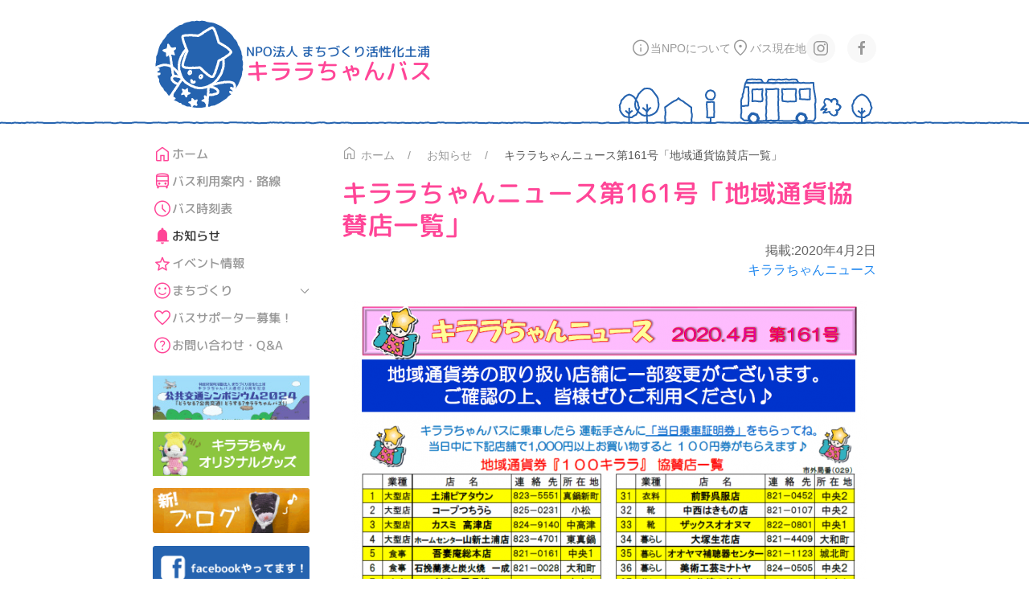

--- FILE ---
content_type: text/html; charset=UTF-8
request_url: https://npo-kirara.org/post/3729.html
body_size: 9087
content:
<!DOCTYPE html>
<html>
<head>
    <title>キララちゃんニュース第161号「地域通貨協賛店一覧」  |  NPO法人 まちづくり活性化土浦 キララちゃんバス</title>
    <meta charset="utf-8">
    <meta name="viewport" content="width=device-width, initial-scale=1">

    <meta name='robots' content='max-image-preview:large' />
<link rel="alternate" title="oEmbed (JSON)" type="application/json+oembed" href="https://npo-kirara.org/wp-json/oembed/1.0/embed?url=https%3A%2F%2Fnpo-kirara.org%2Fpost%2F3729.html" />
<link rel="alternate" title="oEmbed (XML)" type="text/xml+oembed" href="https://npo-kirara.org/wp-json/oembed/1.0/embed?url=https%3A%2F%2Fnpo-kirara.org%2Fpost%2F3729.html&#038;format=xml" />
<style id='wp-img-auto-sizes-contain-inline-css' type='text/css'>
img:is([sizes=auto i],[sizes^="auto," i]){contain-intrinsic-size:3000px 1500px}
/*# sourceURL=wp-img-auto-sizes-contain-inline-css */
</style>
<link rel='stylesheet' id='sbi_styles-css' href='https://npo-kirara.org/s/wp-content/plugins/instagram-feed/css/sbi-styles.min.css?ver=6.10.0' type='text/css' media='all' />
<style id='wp-emoji-styles-inline-css' type='text/css'>

	img.wp-smiley, img.emoji {
		display: inline !important;
		border: none !important;
		box-shadow: none !important;
		height: 1em !important;
		width: 1em !important;
		margin: 0 0.07em !important;
		vertical-align: -0.1em !important;
		background: none !important;
		padding: 0 !important;
	}
/*# sourceURL=wp-emoji-styles-inline-css */
</style>
<style id='wp-block-library-inline-css' type='text/css'>
:root{--wp-block-synced-color:#7a00df;--wp-block-synced-color--rgb:122,0,223;--wp-bound-block-color:var(--wp-block-synced-color);--wp-editor-canvas-background:#ddd;--wp-admin-theme-color:#007cba;--wp-admin-theme-color--rgb:0,124,186;--wp-admin-theme-color-darker-10:#006ba1;--wp-admin-theme-color-darker-10--rgb:0,107,160.5;--wp-admin-theme-color-darker-20:#005a87;--wp-admin-theme-color-darker-20--rgb:0,90,135;--wp-admin-border-width-focus:2px}@media (min-resolution:192dpi){:root{--wp-admin-border-width-focus:1.5px}}.wp-element-button{cursor:pointer}:root .has-very-light-gray-background-color{background-color:#eee}:root .has-very-dark-gray-background-color{background-color:#313131}:root .has-very-light-gray-color{color:#eee}:root .has-very-dark-gray-color{color:#313131}:root .has-vivid-green-cyan-to-vivid-cyan-blue-gradient-background{background:linear-gradient(135deg,#00d084,#0693e3)}:root .has-purple-crush-gradient-background{background:linear-gradient(135deg,#34e2e4,#4721fb 50%,#ab1dfe)}:root .has-hazy-dawn-gradient-background{background:linear-gradient(135deg,#faaca8,#dad0ec)}:root .has-subdued-olive-gradient-background{background:linear-gradient(135deg,#fafae1,#67a671)}:root .has-atomic-cream-gradient-background{background:linear-gradient(135deg,#fdd79a,#004a59)}:root .has-nightshade-gradient-background{background:linear-gradient(135deg,#330968,#31cdcf)}:root .has-midnight-gradient-background{background:linear-gradient(135deg,#020381,#2874fc)}:root{--wp--preset--font-size--normal:16px;--wp--preset--font-size--huge:42px}.has-regular-font-size{font-size:1em}.has-larger-font-size{font-size:2.625em}.has-normal-font-size{font-size:var(--wp--preset--font-size--normal)}.has-huge-font-size{font-size:var(--wp--preset--font-size--huge)}.has-text-align-center{text-align:center}.has-text-align-left{text-align:left}.has-text-align-right{text-align:right}.has-fit-text{white-space:nowrap!important}#end-resizable-editor-section{display:none}.aligncenter{clear:both}.items-justified-left{justify-content:flex-start}.items-justified-center{justify-content:center}.items-justified-right{justify-content:flex-end}.items-justified-space-between{justify-content:space-between}.screen-reader-text{border:0;clip-path:inset(50%);height:1px;margin:-1px;overflow:hidden;padding:0;position:absolute;width:1px;word-wrap:normal!important}.screen-reader-text:focus{background-color:#ddd;clip-path:none;color:#444;display:block;font-size:1em;height:auto;left:5px;line-height:normal;padding:15px 23px 14px;text-decoration:none;top:5px;width:auto;z-index:100000}html :where(.has-border-color){border-style:solid}html :where([style*=border-top-color]){border-top-style:solid}html :where([style*=border-right-color]){border-right-style:solid}html :where([style*=border-bottom-color]){border-bottom-style:solid}html :where([style*=border-left-color]){border-left-style:solid}html :where([style*=border-width]){border-style:solid}html :where([style*=border-top-width]){border-top-style:solid}html :where([style*=border-right-width]){border-right-style:solid}html :where([style*=border-bottom-width]){border-bottom-style:solid}html :where([style*=border-left-width]){border-left-style:solid}html :where(img[class*=wp-image-]){height:auto;max-width:100%}:where(figure){margin:0 0 1em}html :where(.is-position-sticky){--wp-admin--admin-bar--position-offset:var(--wp-admin--admin-bar--height,0px)}@media screen and (max-width:600px){html :where(.is-position-sticky){--wp-admin--admin-bar--position-offset:0px}}

/*# sourceURL=wp-block-library-inline-css */
</style><style id='global-styles-inline-css' type='text/css'>
:root{--wp--preset--aspect-ratio--square: 1;--wp--preset--aspect-ratio--4-3: 4/3;--wp--preset--aspect-ratio--3-4: 3/4;--wp--preset--aspect-ratio--3-2: 3/2;--wp--preset--aspect-ratio--2-3: 2/3;--wp--preset--aspect-ratio--16-9: 16/9;--wp--preset--aspect-ratio--9-16: 9/16;--wp--preset--color--black: #000000;--wp--preset--color--cyan-bluish-gray: #abb8c3;--wp--preset--color--white: #ffffff;--wp--preset--color--pale-pink: #f78da7;--wp--preset--color--vivid-red: #cf2e2e;--wp--preset--color--luminous-vivid-orange: #ff6900;--wp--preset--color--luminous-vivid-amber: #fcb900;--wp--preset--color--light-green-cyan: #7bdcb5;--wp--preset--color--vivid-green-cyan: #00d084;--wp--preset--color--pale-cyan-blue: #8ed1fc;--wp--preset--color--vivid-cyan-blue: #0693e3;--wp--preset--color--vivid-purple: #9b51e0;--wp--preset--gradient--vivid-cyan-blue-to-vivid-purple: linear-gradient(135deg,rgb(6,147,227) 0%,rgb(155,81,224) 100%);--wp--preset--gradient--light-green-cyan-to-vivid-green-cyan: linear-gradient(135deg,rgb(122,220,180) 0%,rgb(0,208,130) 100%);--wp--preset--gradient--luminous-vivid-amber-to-luminous-vivid-orange: linear-gradient(135deg,rgb(252,185,0) 0%,rgb(255,105,0) 100%);--wp--preset--gradient--luminous-vivid-orange-to-vivid-red: linear-gradient(135deg,rgb(255,105,0) 0%,rgb(207,46,46) 100%);--wp--preset--gradient--very-light-gray-to-cyan-bluish-gray: linear-gradient(135deg,rgb(238,238,238) 0%,rgb(169,184,195) 100%);--wp--preset--gradient--cool-to-warm-spectrum: linear-gradient(135deg,rgb(74,234,220) 0%,rgb(151,120,209) 20%,rgb(207,42,186) 40%,rgb(238,44,130) 60%,rgb(251,105,98) 80%,rgb(254,248,76) 100%);--wp--preset--gradient--blush-light-purple: linear-gradient(135deg,rgb(255,206,236) 0%,rgb(152,150,240) 100%);--wp--preset--gradient--blush-bordeaux: linear-gradient(135deg,rgb(254,205,165) 0%,rgb(254,45,45) 50%,rgb(107,0,62) 100%);--wp--preset--gradient--luminous-dusk: linear-gradient(135deg,rgb(255,203,112) 0%,rgb(199,81,192) 50%,rgb(65,88,208) 100%);--wp--preset--gradient--pale-ocean: linear-gradient(135deg,rgb(255,245,203) 0%,rgb(182,227,212) 50%,rgb(51,167,181) 100%);--wp--preset--gradient--electric-grass: linear-gradient(135deg,rgb(202,248,128) 0%,rgb(113,206,126) 100%);--wp--preset--gradient--midnight: linear-gradient(135deg,rgb(2,3,129) 0%,rgb(40,116,252) 100%);--wp--preset--font-size--small: 13px;--wp--preset--font-size--medium: 20px;--wp--preset--font-size--large: 36px;--wp--preset--font-size--x-large: 42px;--wp--preset--spacing--20: 0.44rem;--wp--preset--spacing--30: 0.67rem;--wp--preset--spacing--40: 1rem;--wp--preset--spacing--50: 1.5rem;--wp--preset--spacing--60: 2.25rem;--wp--preset--spacing--70: 3.38rem;--wp--preset--spacing--80: 5.06rem;--wp--preset--shadow--natural: 6px 6px 9px rgba(0, 0, 0, 0.2);--wp--preset--shadow--deep: 12px 12px 50px rgba(0, 0, 0, 0.4);--wp--preset--shadow--sharp: 6px 6px 0px rgba(0, 0, 0, 0.2);--wp--preset--shadow--outlined: 6px 6px 0px -3px rgb(255, 255, 255), 6px 6px rgb(0, 0, 0);--wp--preset--shadow--crisp: 6px 6px 0px rgb(0, 0, 0);}:where(.is-layout-flex){gap: 0.5em;}:where(.is-layout-grid){gap: 0.5em;}body .is-layout-flex{display: flex;}.is-layout-flex{flex-wrap: wrap;align-items: center;}.is-layout-flex > :is(*, div){margin: 0;}body .is-layout-grid{display: grid;}.is-layout-grid > :is(*, div){margin: 0;}:where(.wp-block-columns.is-layout-flex){gap: 2em;}:where(.wp-block-columns.is-layout-grid){gap: 2em;}:where(.wp-block-post-template.is-layout-flex){gap: 1.25em;}:where(.wp-block-post-template.is-layout-grid){gap: 1.25em;}.has-black-color{color: var(--wp--preset--color--black) !important;}.has-cyan-bluish-gray-color{color: var(--wp--preset--color--cyan-bluish-gray) !important;}.has-white-color{color: var(--wp--preset--color--white) !important;}.has-pale-pink-color{color: var(--wp--preset--color--pale-pink) !important;}.has-vivid-red-color{color: var(--wp--preset--color--vivid-red) !important;}.has-luminous-vivid-orange-color{color: var(--wp--preset--color--luminous-vivid-orange) !important;}.has-luminous-vivid-amber-color{color: var(--wp--preset--color--luminous-vivid-amber) !important;}.has-light-green-cyan-color{color: var(--wp--preset--color--light-green-cyan) !important;}.has-vivid-green-cyan-color{color: var(--wp--preset--color--vivid-green-cyan) !important;}.has-pale-cyan-blue-color{color: var(--wp--preset--color--pale-cyan-blue) !important;}.has-vivid-cyan-blue-color{color: var(--wp--preset--color--vivid-cyan-blue) !important;}.has-vivid-purple-color{color: var(--wp--preset--color--vivid-purple) !important;}.has-black-background-color{background-color: var(--wp--preset--color--black) !important;}.has-cyan-bluish-gray-background-color{background-color: var(--wp--preset--color--cyan-bluish-gray) !important;}.has-white-background-color{background-color: var(--wp--preset--color--white) !important;}.has-pale-pink-background-color{background-color: var(--wp--preset--color--pale-pink) !important;}.has-vivid-red-background-color{background-color: var(--wp--preset--color--vivid-red) !important;}.has-luminous-vivid-orange-background-color{background-color: var(--wp--preset--color--luminous-vivid-orange) !important;}.has-luminous-vivid-amber-background-color{background-color: var(--wp--preset--color--luminous-vivid-amber) !important;}.has-light-green-cyan-background-color{background-color: var(--wp--preset--color--light-green-cyan) !important;}.has-vivid-green-cyan-background-color{background-color: var(--wp--preset--color--vivid-green-cyan) !important;}.has-pale-cyan-blue-background-color{background-color: var(--wp--preset--color--pale-cyan-blue) !important;}.has-vivid-cyan-blue-background-color{background-color: var(--wp--preset--color--vivid-cyan-blue) !important;}.has-vivid-purple-background-color{background-color: var(--wp--preset--color--vivid-purple) !important;}.has-black-border-color{border-color: var(--wp--preset--color--black) !important;}.has-cyan-bluish-gray-border-color{border-color: var(--wp--preset--color--cyan-bluish-gray) !important;}.has-white-border-color{border-color: var(--wp--preset--color--white) !important;}.has-pale-pink-border-color{border-color: var(--wp--preset--color--pale-pink) !important;}.has-vivid-red-border-color{border-color: var(--wp--preset--color--vivid-red) !important;}.has-luminous-vivid-orange-border-color{border-color: var(--wp--preset--color--luminous-vivid-orange) !important;}.has-luminous-vivid-amber-border-color{border-color: var(--wp--preset--color--luminous-vivid-amber) !important;}.has-light-green-cyan-border-color{border-color: var(--wp--preset--color--light-green-cyan) !important;}.has-vivid-green-cyan-border-color{border-color: var(--wp--preset--color--vivid-green-cyan) !important;}.has-pale-cyan-blue-border-color{border-color: var(--wp--preset--color--pale-cyan-blue) !important;}.has-vivid-cyan-blue-border-color{border-color: var(--wp--preset--color--vivid-cyan-blue) !important;}.has-vivid-purple-border-color{border-color: var(--wp--preset--color--vivid-purple) !important;}.has-vivid-cyan-blue-to-vivid-purple-gradient-background{background: var(--wp--preset--gradient--vivid-cyan-blue-to-vivid-purple) !important;}.has-light-green-cyan-to-vivid-green-cyan-gradient-background{background: var(--wp--preset--gradient--light-green-cyan-to-vivid-green-cyan) !important;}.has-luminous-vivid-amber-to-luminous-vivid-orange-gradient-background{background: var(--wp--preset--gradient--luminous-vivid-amber-to-luminous-vivid-orange) !important;}.has-luminous-vivid-orange-to-vivid-red-gradient-background{background: var(--wp--preset--gradient--luminous-vivid-orange-to-vivid-red) !important;}.has-very-light-gray-to-cyan-bluish-gray-gradient-background{background: var(--wp--preset--gradient--very-light-gray-to-cyan-bluish-gray) !important;}.has-cool-to-warm-spectrum-gradient-background{background: var(--wp--preset--gradient--cool-to-warm-spectrum) !important;}.has-blush-light-purple-gradient-background{background: var(--wp--preset--gradient--blush-light-purple) !important;}.has-blush-bordeaux-gradient-background{background: var(--wp--preset--gradient--blush-bordeaux) !important;}.has-luminous-dusk-gradient-background{background: var(--wp--preset--gradient--luminous-dusk) !important;}.has-pale-ocean-gradient-background{background: var(--wp--preset--gradient--pale-ocean) !important;}.has-electric-grass-gradient-background{background: var(--wp--preset--gradient--electric-grass) !important;}.has-midnight-gradient-background{background: var(--wp--preset--gradient--midnight) !important;}.has-small-font-size{font-size: var(--wp--preset--font-size--small) !important;}.has-medium-font-size{font-size: var(--wp--preset--font-size--medium) !important;}.has-large-font-size{font-size: var(--wp--preset--font-size--large) !important;}.has-x-large-font-size{font-size: var(--wp--preset--font-size--x-large) !important;}
/*# sourceURL=global-styles-inline-css */
</style>

<style id='classic-theme-styles-inline-css' type='text/css'>
/*! This file is auto-generated */
.wp-block-button__link{color:#fff;background-color:#32373c;border-radius:9999px;box-shadow:none;text-decoration:none;padding:calc(.667em + 2px) calc(1.333em + 2px);font-size:1.125em}.wp-block-file__button{background:#32373c;color:#fff;text-decoration:none}
/*# sourceURL=/wp-includes/css/classic-themes.min.css */
</style>
<link rel="https://api.w.org/" href="https://npo-kirara.org/wp-json/" /><link rel="alternate" title="JSON" type="application/json" href="https://npo-kirara.org/wp-json/wp/v2/posts/3729" /><link rel="canonical" href="https://npo-kirara.org/post/3729.html" />
<style type="text/css">.to_edit { display: inline; } .to_edit a { color: #d7d7d7 !important; } .to_edit a:hover { color: #777 !important; text-decoration: none !important; } .to_edit a:before {content:"" !important;} i.to_edit_icon:before { content:""; position:relative; top: 3px; font:400 20px/1 dashicons; font-size: 1.2em; padding-left: 1px; }</style><link rel="icon" href="https://npo-kirara.org/s/wp-content/uploads/2020/04/cropped-kirara-32x32.png" sizes="32x32" />
<link rel="icon" href="https://npo-kirara.org/s/wp-content/uploads/2020/04/cropped-kirara-192x192.png" sizes="192x192" />
<link rel="apple-touch-icon" href="https://npo-kirara.org/s/wp-content/uploads/2020/04/cropped-kirara-180x180.png" />
<meta name="msapplication-TileImage" content="https://npo-kirara.org/s/wp-content/uploads/2020/04/cropped-kirara-270x270.png" />

    <script src="https://npo-kirara.org/s/wp-content/themes/kirara2023/js/uikit.min.js"></script>
    <script src="https://npo-kirara.org/s/wp-content/themes/kirara2023/js/uikit-icons.min.js"></script>
    <script src="https://npo-kirara.org/s/wp-content/themes/kirara2023/js/plugins.js"></script>
    <script src="https://npo-kirara.org/s/wp-content/themes/kirara2023/js/main.js?v=230516"></script>

    <link rel="stylesheet" href="https://npo-kirara.org/s/wp-content/themes/kirara2023/css/icons.css?v=230516">
    <link rel="preconnect" href="https://fonts.googleapis.com">
	<link rel="preconnect" href="https://fonts.gstatic.com" crossorigin>
	<link rel="stylesheet" href="https://fonts.googleapis.com/css2?family=M+PLUS+Rounded+1c:wght@500&display=swap">
    <link rel="stylesheet" href="https://npo-kirara.org/s/wp-content/themes/kirara2023/css/lib.css">
    <link rel="stylesheet" href="https://npo-kirara.org/s/wp-content/themes/kirara2023/css/uikit.min.css">
    <link rel="stylesheet" href="https://npo-kirara.org/s/wp-content/themes/kirara2023/css/kirara2023.css?v=251028">

</head>

<body data-rsssl=1 class="single post">

<header class="uk-section uk-section-xsmall">
	<div class="container uk-container uk-container-small uk-offcanvas-content">
	    <nav class="uk-navbar-container uk-margin uk-navbar-transparent" uk-navbar>
	        <div class="uk-navbar-left">
	            <a class="uk-navbar-item uk-logo" href="https://npo-kirara.org"><img src="https://npo-kirara.org/s/wp-content/themes/kirara2023/img/logo.png" class="img_logo">
	            	<div>
	            		<div class="logo-line1 wf1">NPO法人 まちづくり活性化土浦</div>
	            		<div class="logo-line2 wf1">キララちゃんバス</div>
	            	</div>
	        	</a>
	        </div>
	        <div class="uk-navbar-right uk-visible@m">
	            <ul class="uk-navbar-nav">
	                <li><a href="https://npo-kirara.org/about"><span class="kirara-icon icon-info"></span> 当NPOについて</a></li>
	                <li><a href="http://kirarachan.bus-go.com/" target="_blank" rel="noopener" title="バス現在地 (BusGo!)"><span class="kirara-icon icon-loc"></span> バス現在地</a></li>
	            </ul>
                <ul class="uk-grid uk-grid-small">
                    <li><a class="uk-icon-button" href="https://instagram.com/kirarachan_bus?utm_source=qr" uk-icon="icon: instagram" title="キララちゃん Instagram"></a></li>
                    <li><a class="uk-icon-button" href="https://www.facebook.com/pages/NPO%E6%B3%95%E4%BA%BA-%E3%81%BE%E3%81%A1%E3%81%A5%E3%81%8F%E3%82%8A%E6%B4%BB%E6%80%A7%E5%8C%96%E5%9C%9F%E6%B5%A6/583560424990650" uk-icon="icon: facebook" title="キララちゃん Facebook"></a></li>
                </ul>
	        </div>
	        <div class="uk-navbar-right uk-hidden@m">
		        <a class="uk-navbar-toggle uk-navbar-toggle-animate" uk-navbar-toggle-icon href="#"></a>
		        <div class="uk-dropbar uk-dropbar-top uk-padding-remove-top" uk-drop="animation: slide-top; animate-out: true; stretch: x; mode: click">
		            <ul class="menu-s uk-nav uk-nav-default wf1">
						<li><a href="https://npo-kirara.org"><span class="kirara-icon icon-home"></span> ホーム</a></li>
						<li><a href="https://npo-kirara.org/bus"><span class="kirara-icon icon-bus"></span> バス利用案内・路線</a></li>
						<li><a href="https://npo-kirara.org/timetable"><span class="kirara-icon icon-time"></span> バス時刻表</a></li>
	                    <li class="uk-active"><a href="https://npo-kirara.org/post"><span class="kirara-icon icon-bell"></span> お知らせ</a></li>
	                    <li><a href="https://npo-kirara.org/event"><span class="kirara-icon icon-star"></span> イベント情報</a></li>
	                    <li class="uk-parent">
	                        <a href="https://npo-kirara.org/machi"><span class="kirara-icon icon-smile"></span> まちづくり <!--<span uk-nav-parent-icon></span>--></a>
	                        <ul class="uk-nav-sub uk-list-hyphen">
	                            <li><a href="https://npo-kirara.org/machi">まちづくり</a></li>
	                            <li><a href="https://npo-kirara.org/research">調査・研究</a></li>
	                            <li><a href="https://npo-kirara.org/kirarachan">キララちゃんの部屋</a></li>
	                            <li><a href="https://npo-kirara.org/link">リンク</a></li>
	                        </ul>
	                    </li>
						<li><a href="https://npo-kirara.org/support"><span class="kirara-icon icon-heart"></span> バスサポーター募集！</a></li>
						<li><a href="https://npo-kirara.org/contact"><span class="kirara-icon icon-help"></span> お問い合わせ・Q&A</a></li>
		                <li><a href="https://npo-kirara.org/about"><span class="kirara-icon icon-info"></span> 当NPOについて</a></li>
		                <li class="uk-nav-divider"></li>
		                <li><a href="http://kirarachan.bus-go.com/" target="_blank" rel="noopener"><span class="kirara-icon icon-loc"></span> バス現在地 (BusGo!ウェブサイト)</a></li>
		                <li>
			                <ul class="uk-grid uk-grid-small uk-flex-right">
			                    <li><a class="uk-icon-button" href="https://instagram.com/kirarachan_bus?utm_source=qr" uk-icon="icon: instagram" title="キララちゃん Instagram"></a></li>
			                    <li><a class="uk-icon-button" href="https://www.facebook.com/pages/NPO%E6%B3%95%E4%BA%BA-%E3%81%BE%E3%81%A1%E3%81%A5%E3%81%8F%E3%82%8A%E6%B4%BB%E6%80%A7%E5%8C%96%E5%9C%9F%E6%B5%A6/583560424990650" uk-icon="icon: facebook" title="キララちゃん Facebook"></a></li>
			                </ul>
			            </li>
		            </ul>
		        </div>
	        </div>
	    </nav>
	</div>
</header>
<!-- single -->
<div class="front-main uk-section uk-section-xsmall">
	<div class="uk-container uk-container-small">
		<div class="uk-grid" uk-grid>
			<!-- コンテンツ -->
			<div class="uk-width-expand@m">
				<ul class="uk-breadcrumb"><li class="bc_home"><a href="https://npo-kirara.org"><span class="kirara-icon icon-home"></span> ホーム</a></li><li><a href="https://npo-kirara.org/post/">お知らせ</a></li><li>キララちゃんニュース第161号「地域通貨協賛店一覧」</li></ul>				<div class="titleblock">
					<div class="title u-text-large h_post-3729 wf1">キララちゃんニュース第161号「地域通貨協賛店一覧」</div>
										<div class="info info_2">
						<div class="date uk-text-right">掲載:2020年4月2日</div>
						<div class="category uk-text-right"><a href="https://npo-kirara.org/post/category/kirara" rel="category tag">キララちゃんニュース</a></div>
					</div>
				</div>
				<div class="entry" uk-lightbox="toggle:a[href$='.jpg'], a[href$='.jpeg'], a[href$='.gif'], a[href$='.png']">
					<div class="maincontent uk-clearfix">

						<p><a href="https://npo-kirara.org/s/wp-content/uploads/2020/04/1ce0187c31326d3e0a57a49ff980d7a8.png"><img fetchpriority="high" decoding="async" class="aligncenter size-large wp-image-3731" src="https://npo-kirara.org/s/wp-content/uploads/2020/04/1ce0187c31326d3e0a57a49ff980d7a8-640x927.png" alt="" width="640" height="927" srcset="https://npo-kirara.org/s/wp-content/uploads/2020/04/1ce0187c31326d3e0a57a49ff980d7a8-640x927.png 640w, https://npo-kirara.org/s/wp-content/uploads/2020/04/1ce0187c31326d3e0a57a49ff980d7a8-300x434.png 300w, https://npo-kirara.org/s/wp-content/uploads/2020/04/1ce0187c31326d3e0a57a49ff980d7a8-768x1112.png 768w, https://npo-kirara.org/s/wp-content/uploads/2020/04/1ce0187c31326d3e0a57a49ff980d7a8-83x120.png 83w, https://npo-kirara.org/s/wp-content/uploads/2020/04/1ce0187c31326d3e0a57a49ff980d7a8-220x319.png 220w, https://npo-kirara.org/s/wp-content/uploads/2020/04/1ce0187c31326d3e0a57a49ff980d7a8-140x203.png 140w, https://npo-kirara.org/s/wp-content/uploads/2020/04/1ce0187c31326d3e0a57a49ff980d7a8.png 953w" sizes="(max-width: 640px) 100vw, 640px" /></a></p>

					</div>
					<div class="subcontent">

						<div class="h_file">添付ファイル</div>
						<ul class="ul_file">
							<li>
								<a href="https://npo-kirara.org/s/wp-content/uploads/2020/04/news161th-r2-04.pdf" class="link_to_file" target="_blank">news161th r2-04</a>
								<span class="sub_caption">PDF版はこちら</span>							</li>
						</ul>

					</div>
				</div>
			</div>
            <!-- サイドメニュー -->
            <div class="sidemenu uk-width-1-4@m uk-flex-first@m">
                <!-- <h3 class="uk-hidden@m wf1">メニュー</h3> -->
                <ul class="uk-nav uk-nav-default uk-nav-parent-icon wf1" uk-nav>
                    <li><a href="https://npo-kirara.org"><span class="kirara-icon icon-home"></span> ホーム</a></li>
                    <li><a href="https://npo-kirara.org/bus"><span class="kirara-icon icon-bus"></span> バス利用案内・路線</a></li>
                    <li><a href="https://npo-kirara.org/timetable"><span class="kirara-icon icon-time"></span> バス時刻表</a></li>
                    <li class="uk-active"><a href="https://npo-kirara.org/post"><span class="kirara-icon icon-bell"></span> お知らせ</a></li>
                    <li><a href="https://npo-kirara.org/event"><span class="kirara-icon icon-star"></span> イベント情報</a></li>
                    <li class="uk-parent">
                        <a href="#"><span class="kirara-icon icon-smile"></span> まちづくり <span uk-nav-parent-icon></span></a>
                        <ul class="uk-nav-sub">
                            <li><a href="https://npo-kirara.org/machi">まちづくり</a></li>
                            <li><a href="https://npo-kirara.org/research">調査・研究</a></li>
                            <li><a href="https://npo-kirara.org/kirarachan">キララちゃんの部屋</a></li>
                            <li><a href="https://npo-kirara.org/link">リンク</a></li>
                        </ul>
                    </li>
                    <li><a href="https://npo-kirara.org/support"><span class="kirara-icon icon-heart"></span> バスサポーター募集！</a></li>
                    <li><a href="https://npo-kirara.org/contact"><span class="kirara-icon icon-help"></span> お問い合わせ・Q&A</a></li>
                </ul>
                <div class="sidebnr uk-margin uk-grid-small uk-child-width-1-2 uk-child-width-1-3@s uk-child-width-1-1@m uk-flex uk-flex-center uk-text-center" uk-grid>
                    <!-- <div>
                        <a href="http://instagram.com/kirarachan_bus?utm_source=qr">
                            <img src="https://npo-kirara.org/s/wp-content/uploads/2021/10/kirara_instagram.png" alt="Instagram ID: kirarachan_bus">
                         </a>
                         <div class="side_bnr_description">Instagramはじめました!!</div>
                    </div> -->
                    <div>
                <a href="https://npo-kirara.org/symposium_2024">
                            <img src="https://npo-kirara.org/s/wp-content/uploads/2024/07/cd47ee02171d7f89405123f06cbde474.jpg" alt="">
                 </a>
                    </div>
                    <!-- <div>
                        <a href="http://instagram.com/kirarachan_bus?utm_source=qr">
                            <img src="https://npo-kirara.org/s/wp-content/uploads/2021/10/kirara_instagram.png" alt="Instagram ID: kirarachan_bus">
                         </a>
                         <div class="side_bnr_description">Instagramはじめました!!</div>
                    </div> -->
                    <div>
                <a href="https://npo-kirara.org/kirarachan/goods">
                            <img src="https://npo-kirara.org/s/wp-content/uploads/2022/06/kiraragoods.png" alt="キララちゃんオリジナルグッズ">
                 </a>
                    </div>
                    <!-- <div>
                        <a href="http://instagram.com/kirarachan_bus?utm_source=qr">
                            <img src="https://npo-kirara.org/s/wp-content/uploads/2021/10/kirara_instagram.png" alt="Instagram ID: kirarachan_bus">
                         </a>
                         <div class="side_bnr_description">Instagramはじめました!!</div>
                    </div> -->
                    <div>
                <a href="http://npo-kirara.sblo.jp/" target="_blank">
                            <img src="https://npo-kirara.org/s/wp-content/uploads/2019/03/new-blog.png" alt="新!ブログ">
                 </a>
                    </div>
                    <!-- <div>
                        <a href="http://instagram.com/kirarachan_bus?utm_source=qr">
                            <img src="https://npo-kirara.org/s/wp-content/uploads/2021/10/kirara_instagram.png" alt="Instagram ID: kirarachan_bus">
                         </a>
                         <div class="side_bnr_description">Instagramはじめました!!</div>
                    </div> -->
                    <div>
                <a href="https://www.facebook.com/pages/NPO%E6%B3%95%E4%BA%BA-%E3%81%BE%E3%81%A1%E3%81%A5%E3%81%8F%E3%82%8A%E6%B4%BB%E6%80%A7%E5%8C%96%E5%9C%9F%E6%B5%A6/583560424990650" target="_blank">
                            <img src="https://npo-kirara.org/s/wp-content/uploads/2014/05/fb.png" alt="facebookやってます！">
                 </a>
                    </div>
                    <!-- <div>
                        <a href="http://instagram.com/kirarachan_bus?utm_source=qr">
                            <img src="https://npo-kirara.org/s/wp-content/uploads/2021/10/kirara_instagram.png" alt="Instagram ID: kirarachan_bus">
                         </a>
                         <div class="side_bnr_description">Instagramはじめました!!</div>
                    </div> -->
                    <div>
                <a href="https://npo-kirara.org/tsuchiura-halloween">
                            <img src="https://npo-kirara.org/s/wp-content/uploads/2020/11/0e39cfc64e829b36f39bafd1ff55906c.jpg" alt="">
                 </a>
                    </div>
                    <!-- <div>
                        <a href="http://instagram.com/kirarachan_bus?utm_source=qr">
                            <img src="https://npo-kirara.org/s/wp-content/uploads/2021/10/kirara_instagram.png" alt="Instagram ID: kirarachan_bus">
                         </a>
                         <div class="side_bnr_description">Instagramはじめました!!</div>
                    </div> -->
                    <div>
                <a href="https://npo-kirara.org/cafe">
                            <img src="https://npo-kirara.org/s/wp-content/uploads/2022/06/e8322fd3b5e8eeaccfda89d439e0b5c7.png" alt="＠カフェ">
                 </a>
                    </div>
                    <!-- <div>
                        <a href="http://instagram.com/kirarachan_bus?utm_source=qr">
                            <img src="https://npo-kirara.org/s/wp-content/uploads/2021/10/kirara_instagram.png" alt="Instagram ID: kirarachan_bus">
                         </a>
                         <div class="side_bnr_description">Instagramはじめました!!</div>
                    </div> -->
                    <div>
                <a href="https://npo-kirara.org/burari">
                            <img src="https://npo-kirara.org/s/wp-content/uploads/2019/08/burari.png" alt="つちうら ぶらり まち歩き">
                 </a>
                    </div>
                    <!-- <div>
                        <a href="http://instagram.com/kirarachan_bus?utm_source=qr">
                            <img src="https://npo-kirara.org/s/wp-content/uploads/2021/10/kirara_instagram.png" alt="Instagram ID: kirarachan_bus">
                         </a>
                         <div class="side_bnr_description">Instagramはじめました!!</div>
                    </div> -->
                    <div>
                <a href="https://npo-kirara.org/support">
                            <img src="https://npo-kirara.org/s/wp-content/uploads/2014/05/sp.png" alt="バスサポーター募集！">
                 </a>
                    </div>
                    <!-- <div>
                        <a href="http://instagram.com/kirarachan_bus?utm_source=qr">
                            <img src="https://npo-kirara.org/s/wp-content/uploads/2021/10/kirara_instagram.png" alt="Instagram ID: kirarachan_bus">
                         </a>
                         <div class="side_bnr_description">Instagramはじめました!!</div>
                    </div> -->
                    <div>
                <a href="https://www.city.tsuchiura.lg.jp/kankyo-kotsu-machizukuri/kokyokotsu/page021334.html" target="_blank">
                            <img src="https://npo-kirara.org/s/wp-content/uploads/2018/02/tsuchinavi.png" alt="つちナビ！土浦公共交通案内">
                 </a>
                    </div>
                </div>
                <!-- <div class="count">訪問: 7,789,202件<br><span class="counter_sub">（14/8/8～）</span></div> -->
            </div>
		</div>
	</div>
</div>
<footer class="uk-section uk-section-muted uk-margin-top">
    <div class="container uk-container uk-container-small uk-text-center uk-text-small uk-padding-small">
        <div class="copy">© NPO法人 まちづくり活性化土浦</div>
        <div class="address">〒300-0043 茨城県土浦市中央2-2-16<span class="uk-hidden@s"><br></span> Tel. 029-826-1771 / Fax. 029-826-1199<span class="uk-hidden@s"><br></span> <a href="https://npo-kirara.org/contact"><i class="icon-mail"></i>お問い合わせ</a></div>
    </div>
</footer>
<a href="#" class="uk-icon-button uk-icon-ratio uk-totop" uk-icon="icon: chevron-up; ratio: 2" data-uk-scroll></a>
<script type="speculationrules">
{"prefetch":[{"source":"document","where":{"and":[{"href_matches":"/*"},{"not":{"href_matches":["/s/wp-*.php","/s/wp-admin/*","/s/wp-content/uploads/*","/s/wp-content/*","/s/wp-content/plugins/*","/s/wp-content/themes/kirara2023/*","/*\\?(.+)"]}},{"not":{"selector_matches":"a[rel~=\"nofollow\"]"}},{"not":{"selector_matches":".no-prefetch, .no-prefetch a"}}]},"eagerness":"conservative"}]}
</script>
<!-- Instagram Feed JS -->
<script type="text/javascript">
var sbiajaxurl = "https://npo-kirara.org/s/wp-admin/admin-ajax.php";
</script>
<script type="text/javascript" src="https://npo-kirara.org/s/wp-includes/js/dist/hooks.min.js?ver=dd5603f07f9220ed27f1" id="wp-hooks-js"></script>
<script type="text/javascript" src="https://npo-kirara.org/s/wp-includes/js/dist/i18n.min.js?ver=c26c3dc7bed366793375" id="wp-i18n-js"></script>
<script type="text/javascript" id="wp-i18n-js-after">
/* <![CDATA[ */
wp.i18n.setLocaleData( { 'text direction\u0004ltr': [ 'ltr' ] } );
//# sourceURL=wp-i18n-js-after
/* ]]> */
</script>
<script type="text/javascript" src="https://npo-kirara.org/s/wp-content/plugins/contact-form-7/includes/swv/js/index.js?ver=6.1.4" id="swv-js"></script>
<script type="text/javascript" id="contact-form-7-js-translations">
/* <![CDATA[ */
( function( domain, translations ) {
	var localeData = translations.locale_data[ domain ] || translations.locale_data.messages;
	localeData[""].domain = domain;
	wp.i18n.setLocaleData( localeData, domain );
} )( "contact-form-7", {"translation-revision-date":"2025-11-30 08:12:23+0000","generator":"GlotPress\/4.0.3","domain":"messages","locale_data":{"messages":{"":{"domain":"messages","plural-forms":"nplurals=1; plural=0;","lang":"ja_JP"},"This contact form is placed in the wrong place.":["\u3053\u306e\u30b3\u30f3\u30bf\u30af\u30c8\u30d5\u30a9\u30fc\u30e0\u306f\u9593\u9055\u3063\u305f\u4f4d\u7f6e\u306b\u7f6e\u304b\u308c\u3066\u3044\u307e\u3059\u3002"],"Error:":["\u30a8\u30e9\u30fc:"]}},"comment":{"reference":"includes\/js\/index.js"}} );
//# sourceURL=contact-form-7-js-translations
/* ]]> */
</script>
<script type="text/javascript" id="contact-form-7-js-before">
/* <![CDATA[ */
var wpcf7 = {
    "api": {
        "root": "https:\/\/npo-kirara.org\/wp-json\/",
        "namespace": "contact-form-7\/v1"
    }
};
//# sourceURL=contact-form-7-js-before
/* ]]> */
</script>
<script type="text/javascript" src="https://npo-kirara.org/s/wp-content/plugins/contact-form-7/includes/js/index.js?ver=6.1.4" id="contact-form-7-js"></script>
<script id="wp-emoji-settings" type="application/json">
{"baseUrl":"https://s.w.org/images/core/emoji/17.0.2/72x72/","ext":".png","svgUrl":"https://s.w.org/images/core/emoji/17.0.2/svg/","svgExt":".svg","source":{"concatemoji":"https://npo-kirara.org/s/wp-includes/js/wp-emoji-release.min.js?ver=6.9"}}
</script>
<script type="module">
/* <![CDATA[ */
/*! This file is auto-generated */
const a=JSON.parse(document.getElementById("wp-emoji-settings").textContent),o=(window._wpemojiSettings=a,"wpEmojiSettingsSupports"),s=["flag","emoji"];function i(e){try{var t={supportTests:e,timestamp:(new Date).valueOf()};sessionStorage.setItem(o,JSON.stringify(t))}catch(e){}}function c(e,t,n){e.clearRect(0,0,e.canvas.width,e.canvas.height),e.fillText(t,0,0);t=new Uint32Array(e.getImageData(0,0,e.canvas.width,e.canvas.height).data);e.clearRect(0,0,e.canvas.width,e.canvas.height),e.fillText(n,0,0);const a=new Uint32Array(e.getImageData(0,0,e.canvas.width,e.canvas.height).data);return t.every((e,t)=>e===a[t])}function p(e,t){e.clearRect(0,0,e.canvas.width,e.canvas.height),e.fillText(t,0,0);var n=e.getImageData(16,16,1,1);for(let e=0;e<n.data.length;e++)if(0!==n.data[e])return!1;return!0}function u(e,t,n,a){switch(t){case"flag":return n(e,"\ud83c\udff3\ufe0f\u200d\u26a7\ufe0f","\ud83c\udff3\ufe0f\u200b\u26a7\ufe0f")?!1:!n(e,"\ud83c\udde8\ud83c\uddf6","\ud83c\udde8\u200b\ud83c\uddf6")&&!n(e,"\ud83c\udff4\udb40\udc67\udb40\udc62\udb40\udc65\udb40\udc6e\udb40\udc67\udb40\udc7f","\ud83c\udff4\u200b\udb40\udc67\u200b\udb40\udc62\u200b\udb40\udc65\u200b\udb40\udc6e\u200b\udb40\udc67\u200b\udb40\udc7f");case"emoji":return!a(e,"\ud83e\u1fac8")}return!1}function f(e,t,n,a){let r;const o=(r="undefined"!=typeof WorkerGlobalScope&&self instanceof WorkerGlobalScope?new OffscreenCanvas(300,150):document.createElement("canvas")).getContext("2d",{willReadFrequently:!0}),s=(o.textBaseline="top",o.font="600 32px Arial",{});return e.forEach(e=>{s[e]=t(o,e,n,a)}),s}function r(e){var t=document.createElement("script");t.src=e,t.defer=!0,document.head.appendChild(t)}a.supports={everything:!0,everythingExceptFlag:!0},new Promise(t=>{let n=function(){try{var e=JSON.parse(sessionStorage.getItem(o));if("object"==typeof e&&"number"==typeof e.timestamp&&(new Date).valueOf()<e.timestamp+604800&&"object"==typeof e.supportTests)return e.supportTests}catch(e){}return null}();if(!n){if("undefined"!=typeof Worker&&"undefined"!=typeof OffscreenCanvas&&"undefined"!=typeof URL&&URL.createObjectURL&&"undefined"!=typeof Blob)try{var e="postMessage("+f.toString()+"("+[JSON.stringify(s),u.toString(),c.toString(),p.toString()].join(",")+"));",a=new Blob([e],{type:"text/javascript"});const r=new Worker(URL.createObjectURL(a),{name:"wpTestEmojiSupports"});return void(r.onmessage=e=>{i(n=e.data),r.terminate(),t(n)})}catch(e){}i(n=f(s,u,c,p))}t(n)}).then(e=>{for(const n in e)a.supports[n]=e[n],a.supports.everything=a.supports.everything&&a.supports[n],"flag"!==n&&(a.supports.everythingExceptFlag=a.supports.everythingExceptFlag&&a.supports[n]);var t;a.supports.everythingExceptFlag=a.supports.everythingExceptFlag&&!a.supports.flag,a.supports.everything||((t=a.source||{}).concatemoji?r(t.concatemoji):t.wpemoji&&t.twemoji&&(r(t.twemoji),r(t.wpemoji)))});
//# sourceURL=https://npo-kirara.org/s/wp-includes/js/wp-emoji-loader.min.js
/* ]]> */
</script>
<script>
(function(i,s,o,g,r,a,m){i['GoogleAnalyticsObject']=r;i[r]=i[r]||function(){
(i[r].q=i[r].q||[]).push(arguments)},i[r].l=1*new Date();a=s.createElement(o),
m=s.getElementsByTagName(o)[0];a.async=1;a.src=g;m.parentNode.insertBefore(a,m)
})(window,document,'script','//www.google-analytics.com/analytics.js','ga');

ga('create', 'UA-53593299-1', 'auto');
ga('send', 'pageview');
</script>
    </body>
</html>



--- FILE ---
content_type: text/plain
request_url: https://www.google-analytics.com/j/collect?v=1&_v=j102&a=202411019&t=pageview&_s=1&dl=https%3A%2F%2Fnpo-kirara.org%2Fpost%2F3729.html&ul=en-us%40posix&dt=%E3%82%AD%E3%83%A9%E3%83%A9%E3%81%A1%E3%82%83%E3%82%93%E3%83%8B%E3%83%A5%E3%83%BC%E3%82%B9%E7%AC%AC161%E5%8F%B7%E3%80%8C%E5%9C%B0%E5%9F%9F%E9%80%9A%E8%B2%A8%E5%8D%94%E8%B3%9B%E5%BA%97%E4%B8%80%E8%A6%A7%E3%80%8D%20%7C%20NPO%E6%B3%95%E4%BA%BA%20%E3%81%BE%E3%81%A1%E3%81%A5%E3%81%8F%E3%82%8A%E6%B4%BB%E6%80%A7%E5%8C%96%E5%9C%9F%E6%B5%A6%20%E3%82%AD%E3%83%A9%E3%83%A9%E3%81%A1%E3%82%83%E3%82%93%E3%83%90%E3%82%B9&sr=1280x720&vp=1280x720&_u=IEBAAEABAAAAACAAI~&jid=1503943973&gjid=1388665358&cid=1181752428.1770055086&tid=UA-53593299-1&_gid=1326639648.1770055086&_r=1&_slc=1&z=1972836455
body_size: -450
content:
2,cG-NRYNLK6S40

--- FILE ---
content_type: application/javascript
request_url: https://npo-kirara.org/s/wp-content/themes/kirara2023/js/main.js?v=230516
body_size: 1232
content:
var util = UIkit.util;
window.addEventListener("scroll", function() {
    var toTop = util.$("a.uk-totop");
    if (window.pageYOffset > 300) {
        util.addClass(toTop, "uk-active");
    } else {
        util.removeClass(toTop, "uk-active");
    }
}, false);

// lightbox
//var lightbox = UIkit.lightbox('.entry a[href$=".jpg"], .entry a[href$=".png"], .entry a[href$=".jpeg"], .entry a[href$=".gif"]');
//console.log(lightbox);
//UIkit.util.ready(function () {
//  var lightbox = UIkit.lightbox('.entry a[href$=".jpg"], .entry a[href$=".png"], .entry a[href$=".jpeg"], .entry a[href$=".gif"]');
//  console.log(lightbox);
//});

// ページ内のlightbox-imageを全て取得
//var lightboxImages = document.querySelectorAll('[uk-lightbox] a');
document.addEventListener('DOMContentLoaded', function() {
  var lightboxImages = document.querySelectorAll('[uk-lightbox] a');
  console.log(lightboxImages);

  // ループ処理で、画像以外のリンクをライトボックス化しない
  for (var i = 0; i < lightboxImages.length; i++) {
    // href属性の値を取得し、拡張子が画像形式であるかどうかをチェックする
    var href = lightboxImages[i].getAttribute('href');
    if (!(/\.(gif|jpg|jpeg|png)$/i).test(href)) {
      // 画像形式でない場合は、data-uk-lightbox属性を削除する
      lightboxImages[i].removeAttribute('data-uk-lightbox');
      console.log(i);
    }
  }
});

// toc
(function(window, document) {
    window.onload = function() {
        const toc = document.getElementById('toc');
        const selector = document.querySelector('.entry'); // 処理対象セレクタ

        if (!toc || !selector) {
            return
        }
        const list = document.createElement('ul');
        list.classList.add('toc-container');
        toc.appendChild(list);

        const headings = selector.querySelectorAll('h1'); // 対象見出しタグ
        const order = [];
        const stack = [{ level: 0, element: list }];
        //const stack = [{level: 1, element: list}];

        // 事前処理
        headings.forEach((heading) => {
            const level = parseInt(heading.tagName.substring(1))
            order.push(level);
        });

        headings.forEach((heading, i) => {
            const level = parseInt(heading.tagName.substring(1));
            const next = order[i + 1];
            const li = document.createElement('li');
            const a = document.createElement('a');
            const id = 'toc-' + (i + 1);
            const ul = document.createElement('ul');

            // 目次要素の生成
            a.textContent = heading.textContent;
            a.href = `#${id}`;
            a.setAttribute('uk-scroll', '');
            const span = document.createElement('span');
            span.setAttribute('uk-icon', 'chevron-down');
            a.insertBefore(span, a.firstChild);
            li.appendChild(a);
            if (level < next) {
                li.appendChild(ul);
            }

            // リンク先の生成
            heading.id = id;

            // 階層構造の生成
            let parent;
            do {
                parent = stack.pop();
            } while (parent.level >= level);
            parent.element.appendChild(li);
            stack.push(parent);
            stack.push({ level: level, element: ul });
        });
    }
}(window, document));


// (function($){
//  $(document).ready(function() {



// })(jQuery);